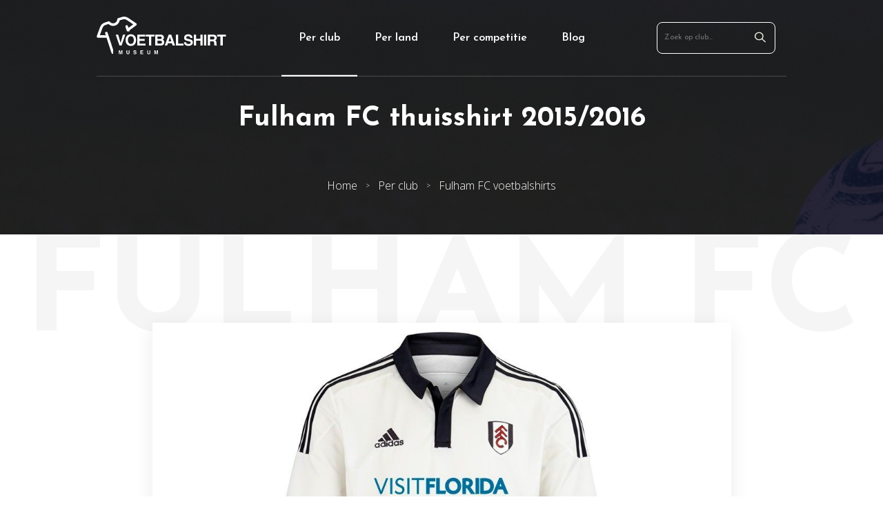

--- FILE ---
content_type: text/html; charset=UTF-8
request_url: https://voetbalshirtmuseum.nl/fulham-fc-thuisshirt-2015-2016
body_size: 3424
content:
<!-- Pagina geladen in 0.0103 seconden --><!DOCTYPE html><html lang="nl"><head><meta charset="UTF-8"><title>Fulham FC thuisshirt seizoen 2015/2016 х Voetbalshirt Museum</title><meta name="description" content="Bekijk het thuisshirt uit seizoen 2015/2016. Overzicht van Fulham FC uit, thuis en keeper voetbalshirts per seizoen ⚽."><meta property="twitter:image" content="https://voetbalshirtmuseum.nl/images/shirts/fulham-fc-thuisshirt-seizoen-2015-2016.jpg"><meta property="og:image" content="https://voetbalshirtmuseum.nl/images/shirts/fulham-fc-thuisshirt-seizoen-2015-2016.jpg"><meta charset="utf-8"><meta name="viewport" content="width=device-width, initial-scale=1.0"><meta name="theme-color" content="#493e96"><style>body{margin:0}.header{background:#493e96;width:100%}.header__wrapper{width:1000px;max-width:calc(100%-30px);min-height:6.875rem;margin:0 auto;display:flex;flex-flow:row wrap;align-items:center;justify-content:space-between}.header__navigation ul{display:flex;list-style:none;margin:0;padding:0}.header__navigation li{display:flex}.header__navigation li a{color:#fff;display:flex;align-items:center;height:100%;padding:0 1.5625rem}</style><link rel="stylesheet" href="/css/style.min.css?v=2"><link rel="preconnect" href="https://fonts.gstatic.com/" crossorigin><link href="https://fonts.googleapis.com/css2?family=Josefin+Sans:wght@300;400;500;600;700&family=Open+Sans:wght@300;400;600;700&family=Roboto+Slab:wght@300;400;600;700&display=swap" rel="stylesheet"><link rel="canonical" href="/fulham-fc-thuisshirt-2015-2016"><link rel="shortcut icon" href="/images/voetbalshirtmuseum-favicon.png"></head><body class="tpl-shirt"><a class="js-hamburger hamburger" href="#" aria-label="Open menu"><div class="hamburger__inner"></div></a><header class="header" id="top"><div class="header__wrapper"><div class="header__logo"><a href="/" title="Museumwaardige voetbalshirts"><img src="/images/voetbalshirtmuseum-logo.svg" alt="Voetbalshirt Museum" height="55" width="188"></a></div><nav class="header__navigation"><ul><li class="active"><a href="/alle-voetbalshirts">Per club</a></li><li><a href="/per-land">Per land</a></li><li><a href="/per-competitie">Per competitie</a></li><li><a href="/blog">Blog</a></li></ul></nav><div class="header__search"><form class="js-search" action="/zoeken" method="get"><input type="text" id="q" name="q" placeholder="Zoek op club..."><span class="js-search-submit" aria-label="Zoeken"><svg viewBox="0 0 13 12" xmlns="http://www.w3.org/2000/svg" width="16" height="16"><path d="m12.8411421 11.1465-3.69683436-3.4125c.71608393-.81649219 1.14723736-1.854 1.14723736-2.98399219 0-2.619-2.3085664-4.75000781-5.14578523-4.75000781s-5.14575987 2.13098438-5.14575987 4.74998438 2.30856643 4.75001562 5.14578526 4.75001562c1.22414476 0 2.34809921-.398 3.23262269-1.05900781l3.69683435 3.41250001c.1056239.0975.2442806.1465078.3829626.1465078.1386821 0 .2773388-.0490078.3829626-.1465078.2117809-.1954922.2117809-.5115-.0000254-.7069922zm-7.69535684-2.64651562c-2.24031718 0-4.06245536-1.68199219-4.06245536-3.75 0-2.06800782 1.82213818-3.75 4.06245536-3.75 2.24031719 0 4.06245537 1.68199218 4.06245537 3.75 0 2.06800781-1.82216357 3.75-4.06245537 3.75z" fill="#fffff0"/></svg></span></form></div></div></header><script type="application/ld+json">{"@context":"http:\/\/schema.org\/","@type":"BreadcrumbList","itemListElement":[{"@type":"ListItem","position":1,"name":"Per club","item":"https:\/\/voetbalshirtmuseum.nl\/alle-voetbalshirts"},{"@type":"ListItem","position":2,"name":"Fulham FC voetbalshirts","item":"https:\/\/voetbalshirtmuseum.nl\/fulham-fc"}]}</script><style>.product-intro{box-shadow:#000 0 0 0 9999px inset}</style><section class="product-intro"><div class="product-intro__wrapper"><h1>Fulham FC thuisshirt  2015/2016</h1><ul class="breadcrumb breadcrumb--inline"><li><a href="/">Home</a></li><li><a href="https://voetbalshirtmuseum.nl/alle-voetbalshirts">Per club</a></li><li><a href="https://voetbalshirtmuseum.nl/fulham-fc">Fulham FC voetbalshirts</a></li></ul></div></section><div class="product-container" data-ghost-shirt="Fulham FC"><div class="container"><section class="product-visual"><div class="js-product-visuals swiper-container"><div class="swiper-wrapper"><div class="swiper-slide product-visual__item"><div class="product-visual__primary"><img src="/images/shirts/fulham-fc-thuisshirt-seizoen-2015-2016.jpg" alt="Fulham FC thuisshirt seizoen 2015/2016" loading="lazy" data-action="zoom"></div></div><div class="swiper-slide product-visual__item"><div class="product-visual__primary"><img src="/images/shirts/fulham-fc-thuisshirt-seizoen-2015-2016-35f3a7.jpg" alt="Fulham FC thuisshirt seizoen 2015/2016" loading="lazy" data-action="zoom"></div></div><div class="swiper-slide product-visual__item"><div class="product-visual__primary"><img src="/images/shirts/fulham-fc-thuisshirt-seizoen-2015-2016-cc3071.jpg" alt="Fulham FC thuisshirt seizoen 2015/2016" loading="lazy" data-action="zoom"></div></div></div></div><div class="product-visual__prev"><svg xmlns="http://www.w3.org/2000/svg" viewBox="0 0 7 11" style="width:14px;height:22px;"><path d="M.19006001 5.92922009l5.30235683 4.89504963C5.61505388 10.93757774 5.77876368 11 5.95332288 11c.1745592 0 .338269-.06242226.46090604-.17573028l.39048176-.36040357c.25408923-.23484362.25408923-.61653158 0-.85101747L2.35219174 5.50228047l4.4574593-4.11512915C6.93228808 1.2738433 7 1.12279575 7 .961732c0-.1612426-.06771192-.3122901-.19034896-.4256876L6.41916927.1757303C6.29643537.0624223 6.13282244 0 5.95826323 0c-.1745592 0-.33826899.0624223-.46090603.1757303L.19006001 5.07525142C.06713236 5.18891716-.00038582 5.34068016 0 5.50201218c-.00038582.16195803.06713236.3136316.19006001.42720791z" fill-rule="nonzero"/></svg></div><div class="product-visual__next"><svg viewBox="0 0 7 11" xmlns="http://www.w3.org/2000/svg" style="width:14px;height:22px;"><path d="m.19006001 5.92922009 5.30235683 4.89504961c.12263704.113308.28634684.1757303.46090604.1757303s.338269-.0624223.46090604-.1757303l.39048176-.3604036c.25408923-.2348436.25408923-.61653153 0-.85101742l-4.45251894-4.11056821 4.4574593-4.11512915c.12263704-.11330802.19034732-.26435557.19034732-.42541932 0-.1612426-.06771028-.3122901-.19034732-.4256876l-.39048177-.3603141c-.1227339-.113308-.28634683-.1757303-.46090604-.1757303-.1745592 0-.33826899.0624223-.46090603.1757303l-5.30729719 4.89952112c-.12292765.11366574-.19044583.26542874-.19006165.42676076-.00038418.16195803.067134.3136316.19006165.42720791z" transform="matrix(-1 0 0 -1 7 11)"/></svg></div></section><section class="js-product-thumbs swiper container product-thumbnails"><div class=" swiper-wrapper product-thumbnails__wrapper"><div class="swiper-slide product-thumbnails__thumb product-thumbnails__thumb--active"><img src="/images/shirts/fulham-fc-thuisshirt-seizoen-2015-2016-thumbnail.jpg" alt="Fulham FC thuisshirt seizoen 2015/2016" width="120" height="132" loading="lazy"></div><div class="swiper-slide product-thumbnails__thumb"><img src="/images/shirts/fulham-fc-thuisshirt-seizoen-2015-2016-35f3a7.jpg" alt="Fulham FC thuisshirt seizoen 2015/2016" width="120" height="120" loading="lazy"></div><div class="swiper-slide product-thumbnails__thumb"><img src="/images/shirts/fulham-fc-thuisshirt-seizoen-2015-2016-cc3071.jpg" alt="Fulham FC thuisshirt seizoen 2015/2016" width="120" height="120" loading="lazy"></div></div></section></div></div><section class="product-season"><div class="product-season__wrapper"><h2>Alle shirts van Fulham FC uit seizoen 2015/2016</h2><div class="product-season-shirts"><a class="product-season-shirt product-season-shirt--active" href="/fulham-fc-thuisshirt-2015-2016" title="Fulham FC thuisshirt seizoen 2015/2016"><div class="product-season-shirt__image"><img src="/images/shirts/fulham-fc-thuisshirt-seizoen-2015-2016-thumbnail.jpg" alt="Fulham FC thuisshirt seizoen 2015/2016" loading="lazy"></div><div class="product-season-shirt__title">Thuisshirt</div></a><a class="product-season-shirt " href="/fulham-fc-uitshirt-2015-2016" title="Fulham FC uitshirt seizoen 2015/2016"><div class="product-season-shirt__image"><img src="/images/shirts/fulham-fc-uitshirt-seizoen-2015-2016-thumbnail.jpg" alt="Fulham FC uitshirt seizoen 2015/2016" loading="lazy"></div><div class="product-season-shirt__title">Uitshirt</div></a><div class="product-season-shirt--hidden"></div><div class="product-season-shirt--hidden"></div><div class="product-season-shirt--hidden"></div><div class="product-season-shirt--hidden"></div></div></div></div></section><div class="container"><section class="product-details"><div class="product-details-cards"><div class="product-details-cards__column"></div></div></section></div><section class="product-related"><div class="product-related__wrapper"><div class="product-related__top"><h2>Meer clubshirts uit seizoen 2015/2016</h2></div><div class="product-related__cards"><a class="product-related-card" href="/newcastle-united-fc-uitshirt-2015-2016" title="Newcastle United FC uitshirt seizoen 2015/2016"><span class="product-related-card__image"><img src="/images/shirts/newcastle-united-fc-uitshirt-seizoen-2015-2016-thumbnail.jpg" alt="Newcastle United FC uitshirt seizoen 2015/2016" loading="lazy"></span><span class="product-related-card__title">Newcastle United FC uitshirt seizoen 2015/2016</span></a><a class="product-related-card" href="/juventus-derde-shirt-2015-2016" title="Juventus derde shirt seizoen 2015/2016"><span class="product-related-card__image"><img src="/images/shirts/juventus-derde-shirt-seizoen-2015-2016-thumbnail.jpg" alt="Juventus derde shirt seizoen 2015/2016" loading="lazy"></span><span class="product-related-card__title">Juventus derde shirt seizoen 2015/2016</span></a><a class="product-related-card" href="/inter-milan-uitshirt-2015-2016" title="Inter Milan uitshirt seizoen 2015/2016"><span class="product-related-card__image"><img src="/images/shirts/inter-milan-uitshirt-seizoen-2015-2016-thumbnail.jpg" alt="Inter Milan uitshirt seizoen 2015/2016" loading="lazy"></span><span class="product-related-card__title">Inter Milan uitshirt seizoen 2015/2016</span></a></div></div></section><script src="/js/swiper.min.js"></script><script>var visualThumbs=new Swiper('.js-product-thumbs',{spaceBetween:30,slidesPerView:6,freeMode:true,watchSlidesVisibility:true,watchSlidesProgress:true,draggable:false,});var visualItems=new Swiper('.js-product-visuals',{spaceBetween:10,navigation:{nextEl:'.product-visual__next',prevEl:'.product-visual__prev',},thumbs:{swiper:visualThumbs},draggable:false,});</script><script src="/js/zoom.min.js" defer></script><script>if(document.querySelector('.product-details-cards > div').innerHTML.replace(/\s/g,"").length===0){document.querySelector('.product-details-cards').remove()}</script><footer class="footer"><div class="footer__wrapper"><div class="footer__credits"><p><span class="footer__credits--desktop">Copyright</span><span class="footer__credits--mobile">&copy;</span> 2026 - Voetbalshirt Museum</p><a href="/over-ons">Over ons</a><a href="/contact">Contact</a></div><div class="footer__scrollup"><a href="#top"><span>Terug naar boven</span> <svg viewBox="0 0 12 8" xmlns="http://www.w3.org/2000/svg" style="width:12px;height:8px;"><path d="m5.53176.21721-5.34005 6.05984c-.12361.14015-.19171.32725-.19171.52675 0 .19949.0681.38659.19171.52675l.39316.44626c.2562.29039.67258.29039.92839 0l4.48425-5.08859 4.48923 5.09424c.12361.14015.28839.21754.4641.21754.1759 0 .34068-.07739.46438-.21754l.39307-.44627c.12361-.14026.19171-.32725.19171-.52675 0-.19949-.0681-.38659-.19171-.52675l-5.34493-6.06548c-.124-.14049-.28956-.21765-.46556-.21721-.17668-.00044-.34214.07672-.46604.21721z"/></svg></a></div></div></footer><nav class="js-nav fullscreen"><div class="fullscreen__logo"><a href="/" title="Museumwaardige voetbalshirts"><img src="/images/voetbalshirtmuseum-logo-color.svg" alt="Voetbalshirt Museum" height="40" width="137"></a></div><form action="/zoeken" method="get"><input type="text" id="q" name="q" placeholder="Zoek op club..."><span class="js-search-submit" aria-label="Zoeken"><svg viewBox="0 0 13 12" xmlns="http://www.w3.org/2000/svg" width="16" height="16"><path d="m12.8411421 11.1465-3.69683436-3.4125c.71608393-.81649219 1.14723736-1.854 1.14723736-2.98399219 0-2.619-2.3085664-4.75000781-5.14578523-4.75000781s-5.14575987 2.13098438-5.14575987 4.74998438 2.30856643 4.75001562 5.14578526 4.75001562c1.22414476 0 2.34809921-.398 3.23262269-1.05900781l3.69683435 3.41250001c.1056239.0975.2442806.1465078.3829626.1465078.1386821 0 .2773388-.0490078.3829626-.1465078.2117809-.1954922.2117809-.5115-.0000254-.7069922zm-7.69535684-2.64651562c-2.24031718 0-4.06245536-1.68199219-4.06245536-3.75 0-2.06800782 1.82213818-3.75 4.06245536-3.75 2.24031719 0 4.06245537 1.68199218 4.06245537 3.75 0 2.06800781-1.82216357 3.75-4.06245537 3.75z" fill="#fffff0"/></svg></span></form><ul><li><a href="/alle-voetbalshirts">Per club</a></li><li><a href="/per-land">Per land</a></li><li><a href="/per-competitie">Per competitie</a></li><li><a href="/blog">Blog</a></li></ul></nav><script src="/js/main.js?v=1"></script><script async src="https://www.googletagmanager.com/gtag/js?id=UA-191248525-1"></script><script>window.dataLayer=window.dataLayer||[];function gtag(){dataLayer.push(arguments)}gtag('js',new Date());gtag('config','UA-191248525-1',{anonymize_ip:true});</script></body></html>

--- FILE ---
content_type: image/svg+xml
request_url: https://voetbalshirtmuseum.nl/images/voetbalshirtmuseum-logo.svg
body_size: 4986
content:
<?xml version="1.0" encoding="UTF-8"?>
<svg width="393px" height="115px" viewBox="0 0 393 115" version="1.1" xmlns="http://www.w3.org/2000/svg" xmlns:xlink="http://www.w3.org/1999/xlink">
    <title>Group</title>
    <g id="Page-1" stroke="none" stroke-width="1" fill="none" fill-rule="evenodd">
        <g id="Artboard" transform="translate(-110.000000, -102.000000)" fill="#FFFFFF" fill-rule="nonzero">
            <g id="Group" transform="translate(110.496420, 102.298184)">
                <path d="M75.8893025,1.12021121 C82.566479,-1.04933496 89.7310739,-0.0377336248 95.5465943,3.89609577 L95.5465943,3.89609577 L119.462945,20.0747746 C120.50228,20.7778803 121.135732,21.9414188 121.161496,23.196179 C121.187259,24.4509393 120.602506,25.6399484 119.592533,26.3848953 L119.592533,26.3848953 L98.7313422,41.7803789 L99.68,44.701 L91.554,44.701 L87.1082526,31.0181698 C86.4699896,29.0537981 87.4896415,26.9486793 89.3956523,26.2171992 L89.5891793,26.148686 C91.6188982,25.4891904 93.7989635,26.6000783 94.458502,28.629929 L94.458502,28.629929 L96.2139729,34.032713 L110.604504,23.4127989 L91.2168331,10.2979776 C87.3886216,7.70890898 82.6726224,7.04294046 78.2776983,8.47093787 L78.2776983,8.47093787 L69.5198762,11.3165268 C68.2327292,18.6024418 62.9946509,24.7508973 55.8286828,27.0792614 C48.6627147,29.4076256 40.8112195,27.5128109 35.4876966,22.3742522 L35.4876966,22.3742522 L26.7298745,25.2198411 C22.3344254,26.6480091 18.9110734,29.9586131 17.3359722,34.303905 L17.3359722,34.303905 L9.36006959,56.3091099 L27.243958,56.4424293 L25.4884871,51.0396452 C24.8289486,49.0097946 25.939695,46.8296572 27.9694138,46.1701615 C29.9991327,45.5106659 32.179198,46.6215538 32.8387364,48.6514045 L32.8387364,48.6514045 L49.503,99.941 L49.5038648,112.735579 C47.5644814,113.317123 45.5097623,112.299467 44.7888926,110.421065 L44.7203756,110.227526 L29.7618523,64.1899246 L3.83555602,63.9966172 C2.58060201,63.9875896 1.40864512,63.3693701 0.691958443,62.3391044 C-0.0247282353,61.3088388 -0.196165102,59.9951824 0.231399509,58.815452 L0.231399509,58.815452 L10.0701901,31.6696436 C12.4626274,25.0683065 17.6648271,20.0384901 24.3414786,17.8691145 L24.3414786,17.8691145 L35.4744813,14.2517826 C37.0175087,13.7504226 38.7094265,14.2664522 39.7101953,15.5439966 C42.9405761,19.6659062 48.4580385,21.3479459 53.4409825,19.7288893 C58.4239266,18.1098326 61.8994943,13.5057803 62.0896045,8.27248572 C62.1483217,6.65069349 63.2137974,5.23873246 64.7568248,4.73737248 L64.7568248,4.73737248 Z" id="Combined-Shape"></path>
                <path d="M75.2809233,87.7018156 L86.5787748,54.5943937 L79.3912748,54.5943937 L72.136392,79.7281828 L64.948892,54.5943937 L57.5592436,54.5943937 L68.7447905,87.7018156 L75.2809233,87.7018156 Z M103.333658,88.622714 C108.065428,88.622714 111.681639,87.3349536 114.18229,84.7594328 C117.521483,81.5999276 119.19108,77.0478442 119.19108,71.1031828 C119.19108,65.0387297 117.521483,60.4866463 114.18229,57.4469328 C111.681639,54.871412 108.065428,53.5836515 103.333658,53.5836515 C98.6018868,53.5836515 94.9856759,54.871412 92.4850248,57.4469328 C89.1308582,60.4866463 87.4537748,65.0387297 87.4537748,71.1031828 C87.4537748,77.0478442 89.1308582,81.5999276 92.4850248,84.7594328 C94.9856759,87.3349536 98.6018868,88.622714 103.333658,88.622714 Z M103.333658,82.7604093 C100.593423,82.7604093 98.4072254,81.7496672 96.7750639,79.7281828 C95.1429025,77.7066984 94.3268217,74.8316984 94.3268217,71.1031828 C94.3268217,67.3746672 95.1429025,64.4996672 96.7750639,62.4781828 C98.4072254,60.4566984 100.593423,59.4459562 103.333658,59.4459562 C106.073892,59.4459562 108.248859,60.4604419 109.85856,62.4894133 C111.468261,64.5183846 112.273111,67.3896411 112.273111,71.1031828 C112.273111,74.8316984 111.468261,77.7066984 109.85856,79.7281828 C108.248859,81.7496672 106.073892,82.7604093 103.333658,82.7604093 Z M147.760415,87.7018156 L147.760415,81.7496672 L129.43229,81.7496672 L129.43229,73.2369718 L145.514322,73.2369718 L145.514322,67.4869718 L129.43229,67.4869718 L129.43229,60.4566984 L146.951822,60.4566984 L146.951822,54.5943937 L122.671548,54.5943937 L122.671548,87.7018156 L147.760415,87.7018156 Z M165.301431,87.7018156 L165.301431,60.4566984 L175.206705,60.4566984 L175.206705,54.5943937 L148.388345,54.5943937 L148.388345,60.4566984 L158.33854,60.4566984 L158.33854,87.7018156 L165.301431,87.7018156 Z M192.365884,87.7018156 C194.057942,87.7018156 195.626464,87.552076 197.071451,87.2525968 C198.516438,86.9531177 199.770507,86.3990812 200.833658,85.5904875 C201.777017,84.8867114 202.56315,84.0182218 203.192056,82.9850187 C204.180337,81.4277271 204.674478,79.668287 204.674478,77.7066984 C204.674478,75.8050057 204.243977,74.1878182 203.382974,72.8551359 C202.521971,71.5224536 201.245442,70.5491463 199.553384,69.935214 C200.661457,69.3662036 201.499999,68.7372974 202.069009,68.0484953 C203.087238,66.8206307 203.596353,65.1959562 203.596353,63.1744718 C203.596353,61.2128833 203.087238,59.528313 202.069009,58.1207609 C200.376952,55.8297453 197.501952,54.6542896 193.444009,54.5943937 L193.444009,54.5943937 L177.361978,54.5943937 L177.361978,87.7018156 L192.365884,87.7018156 Z M192.096353,67.6441984 L183.965494,67.6441984 L183.965494,60.3443937 L191.242837,60.3443937 C192.845051,60.3443937 194.162759,60.5165942 195.195962,60.8609953 C196.393879,61.3551359 196.992837,62.3733651 196.992837,63.9156828 C196.992837,65.3082609 196.539875,66.2778247 195.633951,66.8243742 C194.728026,67.3709237 193.548827,67.6441984 192.096353,67.6441984 L192.096353,67.6441984 Z M192.096353,81.9518156 L183.965494,81.9518156 L183.965494,73.1246672 L192.208658,73.1246672 C193.646158,73.1396411 194.761718,73.3268156 195.555337,73.6861906 C196.977863,74.3300708 197.689126,75.5130135 197.689126,77.2350187 C197.689126,79.2714771 196.955402,80.6490812 195.487955,81.3678312 C194.679361,81.7571541 193.548827,81.9518156 192.096353,81.9518156 L192.096353,81.9518156 Z M213.365884,87.7018156 L215.6569,80.8961515 L227.853189,80.8961515 L229.986978,87.7018156 L237.488931,87.7018156 L225.764322,54.5943937 L217.947915,54.5943937 L206.133462,87.7018156 L213.365884,87.7018156 Z M225.921548,75.1910734 L217.521158,75.1910734 L221.788736,62.1637297 L225.921548,75.1910734 Z M263.00358,87.7018156 L263.00358,81.7496672 L246.607095,81.7496672 L246.607095,54.5943937 L239.689126,54.5943937 L239.689126,87.7018156 L263.00358,87.7018156 Z M278.073892,88.5553312 C282.296548,88.5553312 285.564615,87.5558195 287.878091,85.5567961 C290.191568,83.5577726 291.348306,81.0458911 291.348306,78.0211515 C291.348306,75.0712817 290.360025,72.817701 288.383462,71.2604093 C287.110676,70.2571541 285.223957,69.4560474 282.723306,68.857089 L282.723306,68.857089 L277.018228,67.4869718 C274.817056,66.9628833 273.379556,66.5061776 272.705728,66.1168547 C271.657551,65.5328703 271.133462,64.6494067 271.133462,63.466464 C271.133462,62.1787036 271.665038,61.1754484 272.728189,60.4566984 C273.79134,59.7379484 275.213866,59.3785734 276.995767,59.3785734 C278.597981,59.3785734 279.93815,59.6555916 281.016275,60.2096281 C282.633462,61.0481698 283.501952,62.4632088 283.621744,64.4547453 L283.621744,64.4547453 L290.270181,64.4547453 C290.150389,60.9358651 288.858886,58.251783 286.395669,56.4024992 C283.932453,54.5532153 280.956379,53.6285734 277.467447,53.6285734 C273.289712,53.6285734 270.12272,54.6093677 267.96647,56.5709562 C265.81022,58.5325448 264.732095,60.9957609 264.732095,63.9606047 C264.732095,67.2099536 265.847655,69.5983 268.078775,71.1256437 C269.396483,72.0390552 271.777343,72.8850838 275.221353,73.6637297 L275.221353,73.6637297 L278.725259,74.4498625 C280.776692,74.8990812 282.281574,75.4156828 283.239908,75.9996672 C284.198241,76.5986255 284.677408,77.4446541 284.677408,78.5377531 C284.677408,80.4094979 283.711587,81.6897713 281.779947,82.3785734 C280.761718,82.7379484 279.436522,82.9176359 277.804361,82.9176359 C275.0791,82.9176359 273.154947,82.2363208 272.0319,80.8736906 C271.417968,80.1249927 271.006184,78.9944588 270.796548,77.482089 L270.796548,77.482089 L264.193033,77.482089 C264.193033,80.9260995 265.428384,83.6326424 267.899087,85.6017179 C270.36979,87.5707935 273.761392,88.5553312 278.073892,88.5553312 Z M301.275064,87.7018156 L301.275064,72.9225187 L314.212564,72.9225187 L314.212564,87.7018156 L321.085611,87.7018156 L321.085611,54.5943937 L314.212564,54.5943937 L314.212564,67.2174406 L301.275064,67.2174406 L301.275064,54.5943937 L294.424478,54.5943937 L294.424478,87.7018156 L301.275064,87.7018156 Z M332.023111,87.7018156 L332.023111,54.5943937 L325.150064,54.5943937 L325.150064,87.7018156 L332.023111,87.7018156 Z M343.387369,87.7018156 L343.387369,74.7193937 L350.529947,74.7193937 C352.566405,74.7193937 353.95524,75.0712817 354.696451,75.7750578 C355.437662,76.4788338 355.823241,77.8863859 355.853189,79.997714 L355.853189,79.997714 L355.898111,83.0748625 C355.913085,84.0481698 356.010415,84.9990161 356.190103,85.9274015 C356.279947,86.3766203 356.429686,86.9680916 356.639322,87.7018156 L356.639322,87.7018156 L364.25358,87.7018156 L364.25358,86.8707609 C363.594725,86.466464 363.175455,85.8375578 362.995767,84.9840422 C362.875975,84.4449797 362.81608,83.4192635 362.81608,81.9068937 L362.81608,81.9068937 L362.81608,79.6832609 C362.81608,77.3622974 362.497883,75.6365487 361.86149,74.5060148 C361.225096,73.375481 360.143228,72.5032479 358.615884,71.8893156 C360.442707,71.2604093 361.752928,70.1860278 362.546548,68.6661711 C363.340168,67.1463143 363.736978,65.6002531 363.736978,64.0279875 C363.736978,62.7252531 363.527343,61.5647713 363.108072,60.5465422 C362.688801,59.528313 362.11979,58.5999276 361.40104,57.7613859 C360.532551,56.7431567 359.473143,55.9719979 358.222818,55.4479093 C356.972492,54.9238208 355.186848,54.6393156 352.865884,54.5943937 L352.865884,54.5943937 L336.626626,54.5943937 L336.626626,87.7018156 L343.387369,87.7018156 Z M351.226236,69.238925 L343.387369,69.238925 L343.387369,60.3443937 L351.428384,60.3443937 C352.92578,60.3443937 354.048827,60.5390552 354.797525,60.9283781 C356.130207,61.6171802 356.796548,62.9648364 356.796548,64.9713468 C356.796548,66.8281177 356.107746,68.0709562 354.730142,68.6998625 C353.951496,69.0592375 352.783527,69.238925 351.226236,69.238925 L351.226236,69.238925 Z M381.839517,87.7018156 L381.839517,60.4566984 L391.74479,60.4566984 L391.74479,54.5943937 L364.926431,54.5943937 L364.926431,60.4566984 L374.876626,60.4566984 L374.876626,87.7018156 L381.839517,87.7018156 Z" id="VOETBALSHIRT"></path>
                <path d="M68.9254545,113.701816 L68.9245865,105.658847 C68.9234291,105.469611 68.9211143,105.240444 68.917642,104.971347 C68.9124337,104.567701 68.9098295,104.256503 68.9098295,104.037753 L68.9098295,104.037753 L71.073892,113.701816 L73.4098295,113.701816 L75.589517,104.037753 L75.589517,104.037753 L75.588649,104.287319 C75.5874916,104.47424 75.5851768,104.70225 75.5817045,104.971347 C75.5764962,105.374993 75.573892,105.688795 75.573892,105.912753 L75.573892,113.701816 L77.8160795,113.701816 L77.8160795,102.186191 L74.355142,102.186191 L72.277017,111.240878 L70.183267,102.186191 L66.683267,102.186191 L66.683267,113.701816 L68.9254545,113.701816 Z M94.683267,113.998691 C96.6780587,113.998691 98.0296212,113.373691 98.7379545,112.123691 C99.1181629,111.441399 99.308267,110.488274 99.308267,109.264316 L99.308267,109.264316 L99.308267,102.186191 L96.8629545,102.186191 L96.8629545,109.264316 C96.8629545,110.055982 96.7692045,110.634107 96.5817045,110.998691 C96.2900379,111.644524 95.6572254,111.967441 94.683267,111.967441 C93.7041004,111.967441 93.0686837,111.644524 92.777017,110.998691 C92.589517,110.634107 92.495767,110.055982 92.495767,109.264316 L92.495767,109.264316 L92.495767,102.186191 L90.0504545,102.186191 L90.0504545,109.264316 C90.0504545,110.488274 90.2405587,111.441399 90.620767,112.123691 C91.3343087,113.373691 92.6884754,113.998691 94.683267,113.998691 Z M115.87858,113.998691 C117.34733,113.998691 118.484048,113.651034 119.288736,112.955722 C120.093423,112.260409 120.495767,111.386711 120.495767,110.334628 C120.495767,109.308586 120.152017,108.524732 119.464517,107.983066 C119.021809,107.634107 118.365559,107.355461 117.495767,107.147128 L117.495767,107.147128 L115.511392,106.670566 C114.745767,106.488274 114.245767,106.32942 114.011392,106.194003 C113.646809,105.990878 113.464517,105.683586 113.464517,105.272128 C113.464517,104.824211 113.649413,104.475253 114.019205,104.225253 C114.388996,103.975253 114.883788,103.850253 115.50358,103.850253 C116.060871,103.850253 116.527017,103.946607 116.902017,104.139316 C117.464517,104.430982 117.7666,104.92317 117.808267,105.615878 L117.808267,105.615878 L120.120767,105.615878 C120.0791,104.39192 119.629882,103.458326 118.773111,102.815097 C117.91634,102.171868 116.881184,101.850253 115.667642,101.850253 C114.214517,101.850253 113.112955,102.191399 112.362955,102.873691 C111.612955,103.555982 111.237955,104.412753 111.237955,105.444003 C111.237955,106.574211 111.625975,107.404941 112.402017,107.936191 C112.86035,108.253899 113.688475,108.54817 114.886392,108.819003 L114.886392,108.819003 L116.105142,109.092441 C116.818684,109.248691 117.342121,109.428378 117.675455,109.631503 C118.008788,109.839836 118.175455,110.134107 118.175455,110.514316 C118.175455,111.165357 117.839517,111.61067 117.167642,111.850253 C116.813475,111.975253 116.352538,112.037753 115.78483,112.037753 C114.836913,112.037753 114.167642,111.800774 113.777017,111.326816 C113.563475,111.066399 113.420246,110.67317 113.34733,110.147128 L113.34733,110.147128 L111.050455,110.147128 C111.050455,111.345045 111.480142,112.286451 112.339517,112.971347 C113.198892,113.656243 114.37858,113.998691 115.87858,113.998691 Z M141.073892,113.701816 L141.073892,111.631503 L134.698892,111.631503 L134.698892,108.670566 L140.292642,108.670566 L140.292642,106.670566 L134.698892,106.670566 L134.698892,104.225253 L140.792642,104.225253 L140.792642,102.186191 L132.34733,102.186191 L132.34733,113.701816 L141.073892,113.701816 Z M157.581705,113.998691 C159.576496,113.998691 160.928059,113.373691 161.636392,112.123691 C162.0166,111.441399 162.206705,110.488274 162.206705,109.264316 L162.206705,109.264316 L162.206705,102.186191 L159.761392,102.186191 L159.761392,109.264316 C159.761392,110.055982 159.667642,110.634107 159.480142,110.998691 C159.188475,111.644524 158.555663,111.967441 157.581705,111.967441 C156.602538,111.967441 155.967121,111.644524 155.675455,110.998691 C155.487955,110.634107 155.394205,110.055982 155.394205,109.264316 L155.394205,109.264316 L155.394205,102.186191 L152.948892,102.186191 L152.948892,109.264316 C152.948892,110.488274 153.138996,111.441399 153.519205,112.123691 C154.232746,113.373691 155.586913,113.998691 157.581705,113.998691 Z M176.706705,113.701816 L176.706705,105.912753 C176.706705,105.688795 176.7041,105.374993 176.698892,104.971347 C176.693684,104.567701 176.69108,104.256503 176.69108,104.037753 L176.69108,104.037753 L178.855142,113.701816 L181.19108,113.701816 L183.370767,104.037753 C183.370767,104.256503 183.368163,104.567701 183.362955,104.971347 C183.357746,105.374993 183.355142,105.688795 183.355142,105.912753 L183.355142,113.701816 L185.59733,113.701816 L185.59733,102.186191 L182.136392,102.186191 L180.058267,111.240878 L177.964517,102.186191 L174.464517,102.186191 L174.464517,113.701816 L176.706705,113.701816 Z" id="MUSEUM"></path>
            </g>
        </g>
    </g>
</svg>